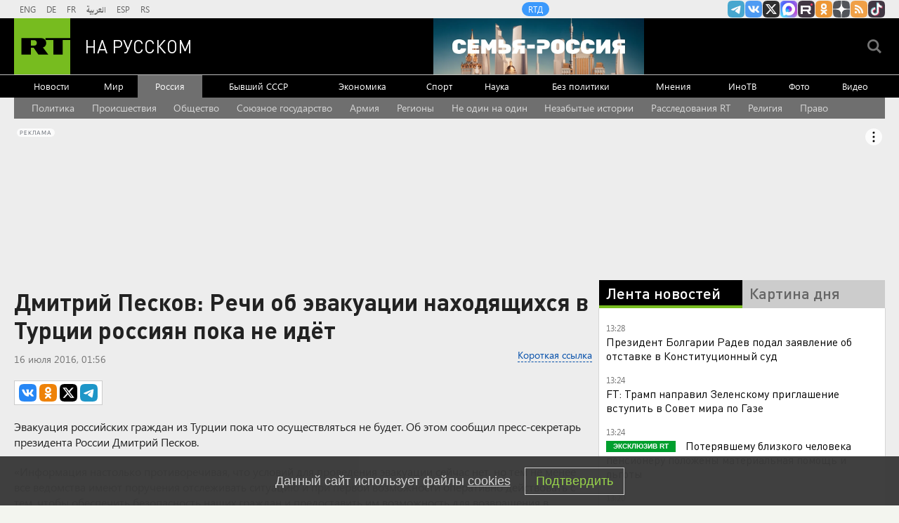

--- FILE ---
content_type: text/html
request_url: https://tns-counter.ru/nc01a**R%3Eundefined*rt_ru/ru/UTF-8/tmsec=rt_ru/361041970***
body_size: -73
content:
82876F19696F58D2X1768904914:82876F19696F58D2X1768904914

--- FILE ---
content_type: application/javascript; charset=utf-8
request_url: https://mediametrics.ru/partner/inject/online.jsonp.ru.js
body_size: 4242
content:
callbackJsonpMediametrics( [{"id": "25803343", "image": "//mediametrics.ru/partner/inject/img/25803343.jpg", "title": "Ринат Рахматуллинга операция ясаганнар...", "source": "shahrikazan.ru", "link": "//mediametrics.ru/click;mmet/site_ru?//mediametrics.ru/rating/ru/online.html?article=25803343", "favicon": "//mediametrics.ru/favicon/shahrikazan.ru.ico"},{"id": "73849301", "image": "//mediametrics.ru/partner/inject/img/73849301.jpg", "title": "Подозреваемый в убийстве в Электростали заявил о шоковом состоянии", "source": "www.osnmedia.ru", "link": "//mediametrics.ru/click;mmet/site_ru?//mediametrics.ru/rating/ru/online.html?article=73849301", "favicon": "//mediametrics.ru/favicon/www.osnmedia.ru.ico"},{"id": "74571040", "image": "//mediametrics.ru/partner/inject/img/74571040.jpg", "title": "Тело 18-летнего парня нашли под окнами жилого дома", "source": "tv-gubernia.ru", "link": "//mediametrics.ru/click;mmet/site_ru?//mediametrics.ru/rating/ru/online.html?article=74571040", "favicon": "//mediametrics.ru/favicon/tv-gubernia.ru.ico"},{"id": "16166269", "image": "//mediametrics.ru/partner/inject/img/16166269.jpg", "title": "«Стала заложником ситуации»: Анастасия Повторейко выступила в суде", "source": "pln-pskov.ru", "link": "//mediametrics.ru/click;mmet/site_ru?//mediametrics.ru/rating/ru/online.html?article=16166269", "favicon": "//mediametrics.ru/favicon/pln-pskov.ru.ico"},{"id": "69327147", "image": "//mediametrics.ru/partner/inject/img/69327147.jpg", "title": "Инженер, передававший взятку Любарскому, ушел на СВО", "source": "gubdaily.ru", "link": "//mediametrics.ru/click;mmet/site_ru?//mediametrics.ru/rating/ru/online.html?article=69327147", "favicon": "//mediametrics.ru/favicon/gubdaily.ru.ico"},{"id": "27626511", "image": "//mediametrics.ru/partner/inject/img/27626511.jpg", "title": "В Петрозаводске в квартире замерзают дети", "source": "gubdaily.ru", "link": "//mediametrics.ru/click;mmet/site_ru?//mediametrics.ru/rating/ru/online.html?article=27626511", "favicon": "//mediametrics.ru/favicon/gubdaily.ru.ico"},{"id": "41252886", "image": "//mediametrics.ru/partner/inject/img/41252886.jpg", "title": "Умер известный карельский журналист Иосиф Гин", "source": "ptzgovorit.ru", "link": "//mediametrics.ru/click;mmet/site_ru?//mediametrics.ru/rating/ru/online.html?article=41252886", "favicon": "//mediametrics.ru/favicon/ptzgovorit.ru.ico"},{"id": "46773375", "image": "//mediametrics.ru/partner/inject/img/46773375.jpg", "title": "В Новочебоксарске простились с погибшим добровольцем: управлял БПЛА на передовой", "source": "pgn21.ru", "link": "//mediametrics.ru/click;mmet/site_ru?//mediametrics.ru/rating/ru/online.html?article=46773375", "favicon": "//mediametrics.ru/favicon/pgn21.ru.ico"},{"id": "4910253", "image": "//mediametrics.ru/partner/inject/img/4910253.jpg", "title": "18-летнего парня убили после ссоры в автобусе (ВИДЕО)", "source": "gubdaily.ru", "link": "//mediametrics.ru/click;mmet/site_ru?//mediametrics.ru/rating/ru/online.html?article=4910253", "favicon": "//mediametrics.ru/favicon/gubdaily.ru.ico"},{"id": "4367663", "image": "//mediametrics.ru/partner/inject/img/4367663.jpg", "title": "Начальник отдела Спецавтобазы Михалев признался в коррупции", "source": "newsorel.ru", "link": "//mediametrics.ru/click;mmet/site_ru?//mediametrics.ru/rating/ru/online.html?article=4367663", "favicon": "//mediametrics.ru/favicon/newsorel.ru.ico"},{"id": "15564180", "image": "//mediametrics.ru/partner/inject/img/15564180.jpg", "title": "Не получилось: Россия и Китай снова обманули надежды", "source": "ria.ru", "link": "//mediametrics.ru/click;mmet/site_ru?//mediametrics.ru/rating/ru/online.html?article=15564180", "favicon": "//mediametrics.ru/favicon/ria.ru.ico"},{"id": "61179356", "image": "//mediametrics.ru/partner/inject/img/61179356.jpg", "title": "«Какой же я дурак!»: как Бузова после развода с Тарасовым стала абсолютным кумиром и миллионершей, а он — продал дом и живёт в таунхаусе ✿✔️ TVCenter.ru", "source": "www.tvcenter.ru", "link": "//mediametrics.ru/click;mmet/site_ru?//mediametrics.ru/rating/ru/online.html?article=61179356", "favicon": "//mediametrics.ru/favicon/www.tvcenter.ru.ico"},{"id": "32316970", "image": "//mediametrics.ru/partner/inject/img/32316970.jpg", "title": "Тётя покупала в &quot;Светофоре&quot; свинину и клубнику и делала тушенку, варенье на продажу. На эти деньги уже дом в деревне купила", "source": "progorod58.ru", "link": "//mediametrics.ru/click;mmet/site_ru?//mediametrics.ru/rating/ru/online.html?article=32316970", "favicon": "//mediametrics.ru/favicon/progorod58.ru.ico"},{"id": "82898518", "image": "//mediametrics.ru/partner/inject/img/82898518.jpg", "title": "Лавров назвал потрясением для Европы линию Трампа по написанию правил в мире", "source": "russian.rt.com", "link": "//mediametrics.ru/click;mmet/site_ru?//mediametrics.ru/rating/ru/online.html?article=82898518", "favicon": "//mediametrics.ru/favicon/russian.rt.com.ico"},{"id": "40791701", "image": "//mediametrics.ru/partner/inject/img/40791701.jpg", "title": "Доцент Балынин: ряду неработающих пенсионеров положена доплата к пенсии", "source": "russian.rt.com", "link": "//mediametrics.ru/click;mmet/site_ru?//mediametrics.ru/rating/ru/online.html?article=40791701", "favicon": "//mediametrics.ru/favicon/russian.rt.com.ico"},{"id": "28831416", "image": "//mediametrics.ru/partner/inject/img/28831416.jpg", "title": "ВС России нанесли массированный удар по предприятиям ВПК Украины", "source": "ria.ru", "link": "//mediametrics.ru/click;mmet/site_ru?//mediametrics.ru/rating/ru/online.html?article=28831416", "favicon": "//mediametrics.ru/favicon/ria.ru.ico"},{"id": "78696124", "image": "//mediametrics.ru/partner/inject/img/78696124.jpg", "title": "На остановке в поезд зашла женщина с годовалым ребёнком и сразу заявила: «Освобождайте полку» — пришлось разбираться", "source": "progorod58.ru", "link": "//mediametrics.ru/click;mmet/site_ru?//mediametrics.ru/rating/ru/online.html?article=78696124", "favicon": "//mediametrics.ru/favicon/progorod58.ru.ico"},{"id": "9643728", "image": "//mediametrics.ru/partner/inject/img/9643728.jpg", "title": "К 10-летнему Севе пришли больничные клоуны (ФОТО)", "source": "gubdaily.ru", "link": "//mediametrics.ru/click;mmet/site_ru?//mediametrics.ru/rating/ru/online.html?article=9643728", "favicon": "//mediametrics.ru/favicon/gubdaily.ru.ico"},{"id": "75892511", "image": "//mediametrics.ru/partner/inject/img/75892511.jpg", "title": "В Кирове ищут синоптика без опыта работы", "source": "gorodkirov.ru", "link": "//mediametrics.ru/click;mmet/site_ru?//mediametrics.ru/rating/ru/online.html?article=75892511", "favicon": "//mediametrics.ru/favicon/gorodkirov.ru.ico"},{"id": "11962150", "image": "//mediametrics.ru/partner/inject/img/11962150.jpg", "title": "Резко ударят -33 градуса: названа точная дата морозов в Кирове", "source": "gorodkirov.ru", "link": "//mediametrics.ru/click;mmet/site_ru?//mediametrics.ru/rating/ru/online.html?article=11962150", "favicon": "//mediametrics.ru/favicon/gorodkirov.ru.ico"},{"id": "28489538", "image": "//mediametrics.ru/partner/inject/img/28489538.jpg", "title": "Усть-канского коммуниста могут наказать за несогласованные речи на согласованном митинге", "source": "www.gorno-altaisk.info", "link": "//mediametrics.ru/click;mmet/site_ru?//mediametrics.ru/rating/ru/online.html?article=28489538", "favicon": "//mediametrics.ru/favicon/www.gorno-altaisk.info.ico"},{"id": "68731758", "image": "//mediametrics.ru/partner/inject/img/68731758.jpg", "title": "Трусы и лицемеры: европейцы запросили помощи у России. Как Трамп раскрыл Европе глаза", "source": "runews24.ru", "link": "//mediametrics.ru/click;mmet/site_ru?//mediametrics.ru/rating/ru/online.html?article=68731758", "favicon": "//mediametrics.ru/favicon/runews24.ru.ico"},{"id": "51958694", "image": "//mediametrics.ru/partner/inject/img/51958694.jpg", "title": "С нынешними европейскими лидерами договориться не получится, заявил Лавров", "source": "ria.ru", "link": "//mediametrics.ru/click;mmet/site_ru?//mediametrics.ru/rating/ru/online.html?article=51958694", "favicon": "//mediametrics.ru/favicon/ria.ru.ico"},{"id": "63907841", "image": "//mediametrics.ru/partner/inject/img/63907841.jpg", "title": "Песков рассказал о планах Дмитриева по переговорам в Давосе", "source": "ria.ru", "link": "//mediametrics.ru/click;mmet/site_ru?//mediametrics.ru/rating/ru/online.html?article=63907841", "favicon": "//mediametrics.ru/favicon/ria.ru.ico"},{"id": "68280324", "image": "//mediametrics.ru/partner/inject/img/68280324.jpg", "title": "Ночной автобус планируют запустить в Кургане", "source": "oblast45.ru", "link": "//mediametrics.ru/click;mmet/site_ru?//mediametrics.ru/rating/ru/online.html?article=68280324", "favicon": "//mediametrics.ru/favicon/oblast45.ru.ico"},{"id": "78211087", "image": "//mediametrics.ru/partner/inject/img/78211087.jpg", "title": "Камышлы фермерлары Каюмовлар: Авыр чаклар бик күп булды, ләкин без бирешмәдек", "source": "tatar-inform.tatar", "link": "//mediametrics.ru/click;mmet/site_ru?//mediametrics.ru/rating/ru/online.html?article=78211087", "favicon": "//mediametrics.ru/favicon/tatar-inform.tatar.ico"},{"id": "3883025", "image": "//mediametrics.ru/partner/inject/img/3883025.jpg", "title": "Беженец Старый: ВСУ устроили атаку по жителям Димитрова БПЛА, начиненными дробью", "source": "www.osnmedia.ru", "link": "//mediametrics.ru/click;mmet/site_ru?//mediametrics.ru/rating/ru/online.html?article=3883025", "favicon": "//mediametrics.ru/favicon/www.osnmedia.ru.ico"},{"id": "37424181", "image": "//mediametrics.ru/partner/inject/img/37424181.jpg", "title": "Ларису Долину выселили из квартиры с приставами: фоторепортаж", "source": "www.mk.ru", "link": "//mediametrics.ru/click;mmet/site_ru?//mediametrics.ru/rating/ru/online.html?article=37424181", "favicon": "//mediametrics.ru/favicon/www.mk.ru.ico"},{"id": "11440184", "image": "//mediametrics.ru/partner/inject/img/11440184.jpg", "title": "Зеленский устроил истерику после российских ударов", "source": "ria.ru", "link": "//mediametrics.ru/click;mmet/site_ru?//mediametrics.ru/rating/ru/online.html?article=11440184", "favicon": "//mediametrics.ru/favicon/ria.ru.ico"},{"id": "73396285", "image": "//mediametrics.ru/partner/inject/img/73396285.jpg", "title": "В Апатитах начали убирать главную городскую ёлку", "source": "severpost.ru", "link": "//mediametrics.ru/click;mmet/site_ru?//mediametrics.ru/rating/ru/online.html?article=73396285", "favicon": "//mediametrics.ru/favicon/severpost.ru.ico"},{"id": "16775233", "image": "//mediametrics.ru/partner/inject/img/16775233.jpg", "title": "Природа Катунского заповедника представлена в Дагестане", "source": "www.gorno-altaisk.info", "link": "//mediametrics.ru/click;mmet/site_ru?//mediametrics.ru/rating/ru/online.html?article=16775233", "favicon": "//mediametrics.ru/favicon/www.gorno-altaisk.info.ico"},{"id": "14537798", "image": "//mediametrics.ru/partner/inject/img/14537798.jpg", "title": "В Кремле прокомментировали рост цен, спровоцированный повышением НДС", "source": "www.mk.ru", "link": "//mediametrics.ru/click;mmet/site_ru?//mediametrics.ru/rating/ru/online.html?article=14537798", "favicon": "//mediametrics.ru/favicon/www.mk.ru.ico"},{"id": "52188233", "image": "//mediametrics.ru/partner/inject/img/52188233.jpg", "title": "Экс-начальницу финотдела УФСИН Башкирии приговорили к 3,5 года колонии", "source": "news-bash.ru", "link": "//mediametrics.ru/click;mmet/site_ru?//mediametrics.ru/rating/ru/online.html?article=52188233", "favicon": "//mediametrics.ru/favicon/news-bash.ru.ico"},{"id": "23235687", "image": "//mediametrics.ru/partner/inject/img/23235687.jpg", "title": "Куда устраиваются директора, оставшиеся без работы", "source": "vedomosti.ru", "link": "//mediametrics.ru/click;mmet/site_ru?//mediametrics.ru/rating/ru/online.html?article=23235687", "favicon": "//mediametrics.ru/favicon/vedomosti.ru.ico"},{"id": "40874118", "image": "//mediametrics.ru/partner/inject/img/40874118.jpg", "title": "Орловские музейщики отреагировали на скандал вокруг кофточки матери Тургенева - Новости Орла и Орловской области Орелтаймс", "source": "oreltimes.ru", "link": "//mediametrics.ru/click;mmet/site_ru?//mediametrics.ru/rating/ru/online.html?article=40874118", "favicon": "//mediametrics.ru/favicon/oreltimes.ru.ico"},{"id": "5637260", "image": "//mediametrics.ru/partner/inject/img/5637260.jpg", "title": "Фантастический прорыв: большие деньги и любовь придут к этим знакам Зодиака в феврале 2026", "source": "progorodnn.ru", "link": "//mediametrics.ru/click;mmet/site_ru?//mediametrics.ru/rating/ru/online.html?article=5637260", "favicon": "//mediametrics.ru/favicon/progorodnn.ru.ico"},{"id": "87451823", "image": "//mediametrics.ru/partner/inject/img/87451823.jpg", "title": "Сообщение Макрона Трампу о встрече G7 оказалось подлинным, пишут СМИ", "source": "ria.ru", "link": "//mediametrics.ru/click;mmet/site_ru?//mediametrics.ru/rating/ru/online.html?article=87451823", "favicon": "//mediametrics.ru/favicon/ria.ru.ico"},{"id": "78463161", "image": "//mediametrics.ru/partner/inject/img/78463161.jpg", "title": "Чем на самом деле является попытка аннексии Гренландии США – мнение", "source": "crimea.ria.ru", "link": "//mediametrics.ru/click;mmet/site_ru?//mediametrics.ru/rating/ru/online.html?article=78463161", "favicon": "//mediametrics.ru/favicon/crimea.ria.ru.ico"},{"id": "17942734", "image": "//mediametrics.ru/partner/inject/img/17942734.jpg", "title": "Британия требует выкупить Америку обратно. Бунт НАТО. Тайная сделка «Газпрома»: главное к утру", "source": "www.kapital-rus.ru", "link": "//mediametrics.ru/click;mmet/site_ru?//mediametrics.ru/rating/ru/online.html?article=17942734", "favicon": "//mediametrics.ru/favicon/www.kapital-rus.ru.ico"},{"id": "87833840", "image": "//mediametrics.ru/partner/inject/img/87833840.jpg", "title": "В Австралии создали электродвигатель без катушек и магнитов — его вращает капля жидкого металла", "source": "3dnews.ru", "link": "//mediametrics.ru/click;mmet/site_ru?//mediametrics.ru/rating/ru/online.html?article=87833840", "favicon": "//mediametrics.ru/favicon/3dnews.ru.ico"}] );

--- FILE ---
content_type: application/javascript
request_url: https://smi2.ru/counter/settings?payload=CMi7Ahis6svXvTM6JDE5YTkxY2Q1LTQyM2YtNDhiNC1hODAyLTE2NDU1ZjkzMDEyYQ&cb=_callbacks____0mkmgbdoe
body_size: 1510
content:
_callbacks____0mkmgbdoe("[base64]");